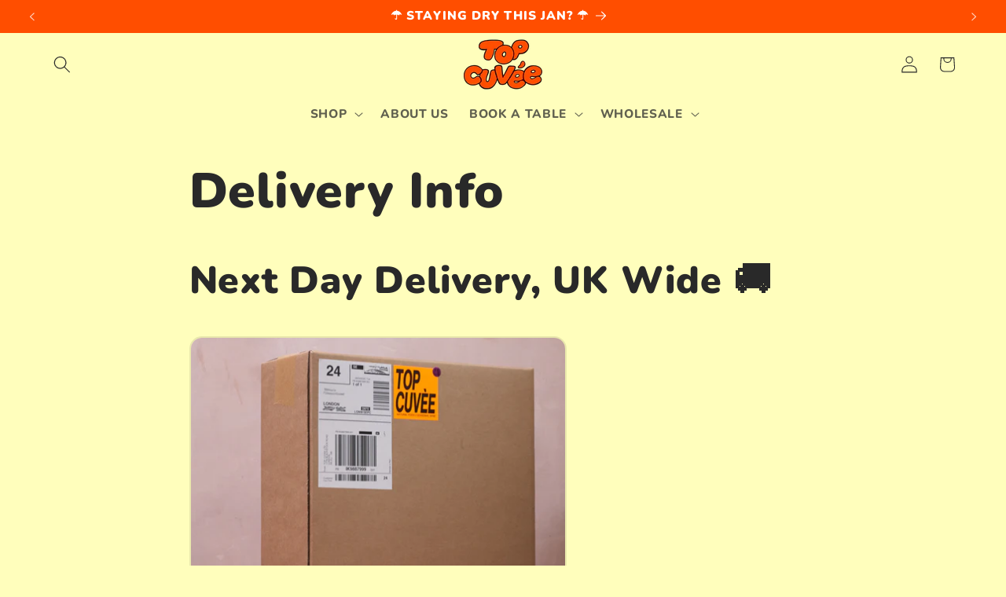

--- FILE ---
content_type: text/json
request_url: https://conf.config-security.com/model
body_size: 86
content:
{"title":"recommendation AI model (keras)","structure":"release_id=0x46:41:48:39:42:32:2e:58:5f:43:6f:47:27:22:7e:7d:26:65:5c:6b:64:6d:6e:52:79:25:2a:42:55;keras;1l2ezdtt3ramixwbx6pb55vfewv4ohb0vji2te8vpfpwix9sna2v3o4v8yirfk7ro5u6w7hm","weights":"../weights/46414839.h5","biases":"../biases/46414839.h5"}